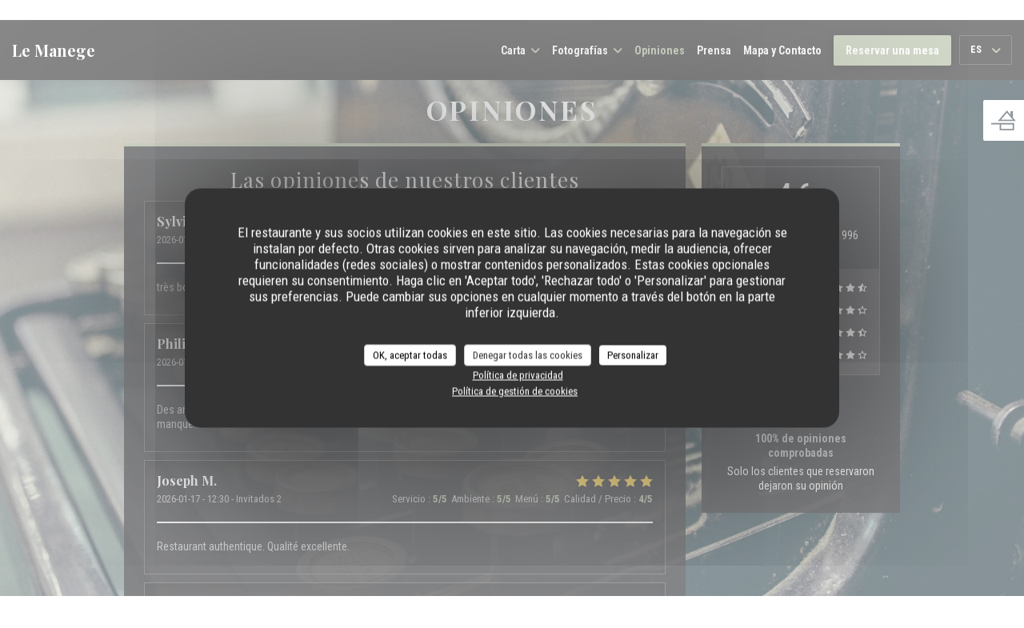

--- FILE ---
content_type: text/html; charset=UTF-8
request_url: https://www.restaurant-le-manege.com/es/opiniones/?page=28
body_size: 13690
content:

<!DOCTYPE html>
<!--[if lt IE 7]>      <html class="no-js lt-ie9 lt-ie8 lt-ie7" lang="es"> <![endif]-->
<!--[if IE 7]>         <html class="no-js lt-ie9 lt-ie8" lang="es"> <![endif]-->
<!--[if IE 8]>         <html class="no-js lt-ie9" lang="es"> <![endif]-->
<!--[if gt IE 8]><!--> <html class="no-js" lang="es"> <!--<![endif]-->

<head>
	<!-- Meta -->
	<meta charset="utf-8">
	<meta http-equiv="X-UA-Compatible" content="IE=edge" />
	<meta name="viewport" content="width=device-width, initial-scale=1">
	<title>Opiniones de clientes de Le Manege, Saint-Germain-en-Laye -
Calificación 4,6 de 5</title>

	<!-- Includes -->
	<meta name="description" content="1996 evaluaciones imparciales de cliente de Le Manege en
Saint-Germain-en-Laye. Valoración media: 4,6 de 5..." />



<link rel="canonical" href="https://www.restaurant-le-manege.com/es/opiniones/?page=28" />

<!-- Facebook Like and Google -->
<meta property="og:title" content="Opiniones de clientes de Le Manege, Saint-Germain-en-Laye -
Calificación 4,6 de 5 " />
<meta property="og:type" content="website" />
<meta property="og:url" content="http://www.restaurant-le-manege.com/es/opiniones/?page=28" />
<meta property="og:image" content="https://ugc.zenchef.com/7/8/8/2/1/1/5/0/0/8/3/6/1697748142_358/c1d15f67f5223b7ac368e49d411b5ff5.website.jpg" />
<meta property="og:site_name" content="Zenchef" />
<meta property="fb:admins" content="685299127" />
<meta property="place:location:latitude" content="48.8953545163" />
<meta property="place:location:longitude" content="2.09556" />
<meta property="og:description" content="1996 evaluaciones imparciales de cliente de Le Manege en
Saint-Germain-en-Laye. Valoración media: 4,6 de 5..." />



<script>
	window.restaurantId = 78821;
	window.lang = "es";
	window.API_URL = "//api.zenchef.com/api/v1/";
</script>

	<link rel="alternate" hreflang="x-default" href="https://www.restaurant-le-manege.com/opiniones/?page=28" />
<link rel="alternate" hreflang="es" href="https://www.restaurant-le-manege.com/es/opiniones/?page=28" />
    <link rel="alternate" hreflang="en" href="https://www.restaurant-le-manege.com/en/reviews/?page=28" />
    <link rel="alternate" hreflang="it" href="https://www.restaurant-le-manege.com/it/recensioni/?page=28" />
    <link rel="alternate" hreflang="de" href="https://www.restaurant-le-manege.com/de/rezensionen/?page=28" />
    <link rel="alternate" hreflang="fr" href="https://www.restaurant-le-manege.com/?page=28" />
    <link rel="alternate" hreflang="pt" href="https://www.restaurant-le-manege.com/pt/avaliacoes/?page=28" />
    <link rel="alternate" hreflang="ru" href="https://www.restaurant-le-manege.com/ru/reviews/?page=28" />
    <link rel="alternate" hreflang="cs" href="https://www.restaurant-le-manege.com/cs/hodnocení/?page=28" />
    <link rel="alternate" hreflang="ja" href="https://www.restaurant-le-manege.com/ja/reviews/?page=28" />
    <link rel="alternate" hreflang="zh" href="https://www.restaurant-le-manege.com/zh/reviews/?page=28" />
    <link rel="alternate" hreflang="nl" href="https://www.restaurant-le-manege.com/nl/reviews/?page=28" />
    <link rel="alternate" hreflang="el" href="https://www.restaurant-le-manege.com/el/reviews/?page=28" />
	<link rel="shortcut icon" href="https://ugc.zenchef.com/7/8/8/2/1/1/5/0/0/8/3/6/1714162905_499/97ffed994a3bbc82f06dd1ceee0fe844.thumb.png" />
	<!-- Preconnect to CDNs for faster resource loading -->
	<link rel="preconnect" href="https://cdnjs.cloudflare.com" crossorigin>
	<link rel="preconnect" href="https://fonts.googleapis.com" crossorigin>
	<link rel="preconnect" href="https://fonts.gstatic.com" crossorigin>

	<!-- Google Web Fonts -->
	<link href='//fonts.googleapis.com/css?family=Roboto+Condensed:400,400i,700,700i&display=swap' rel='stylesheet' media='print' onload="this.media='all'">
<link href='//fonts.googleapis.com/css?family=Playfair+Display:400,400i,700,700i&display=swap' rel='stylesheet' media='print' onload="this.media='all'">

<noscript>
  <style>
    /* Ensure fonts load in browsers with JavaScript disabled */
    [media='print'].font-fallback {
      media: all !important;
    }
  </style>
</noscript>
	<!-- Critical CSS Inline -->
	<style>
		/* Critical styles for above-the-fold content */
		body {margin: 0;}
        		.container {width: 100%; max-width: 1200px; margin: 0 auto;}
        	</style>

	<!-- Critical CSS -->
	<link rel="stylesheet" href="/css/globals/normalize.css">
	<link rel="stylesheet" href="/css/globals/accessibility.css">
	<link rel="stylesheet" href="/css/globals/4/a4b392/playfair+display/Roboto+Condensed/style.css">

	<!-- Non-critical CSS -->
	<link rel="stylesheet" href="//cdnjs.cloudflare.com/ajax/libs/fancybox/3.5.7/jquery.fancybox.min.css" media="print" onload="this.media='all'">
	<link rel="stylesheet" href="/css/globals/backdrop.css" media="print" onload="this.media='all'">
	<link rel="stylesheet" href="/css/globals/shift-away-subtle.css" media="print" onload="this.media='all'">
	<link rel="stylesheet" href="/css/globals/icomoon.css" media="print" onload="this.media='all'">
	<link rel="stylesheet" href="/css/globals/fontawesome.css" media="print" onload="this.media='all'">
				<link rel="stylesheet" href="/css/globals/4/a4b392/playfair+display/Roboto+Condensed/nav.css" media="print" onload="this.media='all'">
	<link rel="stylesheet" href="/css/globals/4/a4b392/playfair+display/Roboto+Condensed/menus.css" media="print" onload="this.media='all'">
	<link rel="stylesheet" href="/css/css_4/a4b392/playfair+display/Roboto+Condensed/main.css?v=23" media="print" onload="this.media='all'">

	<!-- Fallback for browsers without JS -->
	<noscript>
		<link rel="stylesheet" href="//cdnjs.cloudflare.com/ajax/libs/fancybox/3.5.7/jquery.fancybox.min.css">
		<link rel="stylesheet" href="/css/globals/backdrop.css">
		<link rel="stylesheet" href="/css/globals/shift-away-subtle.css">
		<link rel="stylesheet" href="/css/globals/icomoon.css">
		<link rel="stylesheet" href="/css/globals/fontawesome.css">
		<link rel="stylesheet" href="/css/globals/4/a4b392/playfair+display/Roboto+Condensed/nav.css">
		<link rel="stylesheet" href="/css/globals/4/a4b392/playfair+display/Roboto+Condensed/menus.css">
		<link rel="stylesheet" href="/css/css_4/a4b392/playfair+display/Roboto+Condensed/main.css?v=23">
	</noscript>

	<style>
  </style>

  <style>
    #contentWrapper > div:nth-child(6) > div > div.footer-1:nth-child(2) hr, > div.about-wrap.animate-box.fadeInUp.animated-fast{ 
display: none; 
}

.second {
background-color: #fff;
}  </style>

	<!-- Widget URL -->
	<script>
		var hasNewBookingWidget = 1;
	</script>
</head>

	<body class="current-page-reviews dark" style="
		background-image: url(https://www.restaurant-le-manege.com/i/le-manege/7/8/8/2/1/1/5/0/0/8/3/6/1714163333_245/0bda287305da9499e539d9149e75fcc6.small_original.jpg); background-size: cover;	">
		<a href="#main-content" class="skip-link sr-only-focusable">Saltar al contenido principal</a>

		<!-- Header -->
		<nav class="nav " role="navigation" aria-label="Navegación principal">
	<div class="homelink">
			<a class="no-logo" href="/es/" title="Home Le Manege">	
			Le Manege		</a>
	</div>
	<div class="nav-items-wrap ">
		<ul class="nav__items">
	<!-- Menu -->
			<li class="nav__item dropdown-wrap nav__item--menus">
			<a title="Carta" href="/es/menus/">Carta <i class="fa fa-angle-down"></i></a>
			<ul class="dropdown">
									<li>
						<a href="/es/menus/#menu-443807">Carte</a>
					</li>
									<li>
						<a href="/es/menus/#menu-458560">Formules</a>
					</li>
									<li>
						<a href="/es/menus/#menu-461426">Groupes</a>
					</li>
							</ul>
		</li>
	
	<!-- Gallery -->
			<li class="nav__item dropdown-wrap nav__item--gallery">
			<a title="Fotografías" href="/es/fotografias/">Fotografías <i class="fa fa-angle-down"></i></a>
			<ul class="dropdown">
									<li>
						<a href="/es/fotografias/#petit-aperu-du-restaurant"> Petit aperçu du restaurant</a>
					</li>
									<li>
						<a href="/es/fotografias/#la-cuisine"> La cuisine</a>
					</li>
									<li>
						<a href="/es/fotografias/#la-cave-vin"> La cave à vin</a>
					</li>
									<li>
						<a href="/es/fotografias/#l-quipe-du-mange"> L'équipe du Manège</a>
					</li>
				
									<li>
						<a href="/es/fotografias/#tour-virtual">Tour virtual</a>
					</li>
							</ul>
		</li>
	
	
	<!-- Reviews -->
			<li class="nav__item nav__item--reviews">
			<a title="Opiniones" href="/es/opiniones/?page=28">Opiniones</a>
		</li>
	
	<!-- Events -->
	
	<!-- Press -->
			<li class="nav__item nav__item--press">
			<a title="Prensa" href="/es/sobre-nosotros/">Prensa</a>
		</li>
	
	<!-- Restaurants -->
	
	<!-- Custom page -->
				
	<!-- Custom link -->
	
	<!-- Custom button -->
	
	<!-- Contact -->
	<li class="nav__item nav__item--contact">
		<a title="Mapa y Contacto" href="/es/direccion-de-contacto/">Mapa y Contacto</a>
	</li>

	<!-- Language -->
	
	<!-- Buttons -->
	</ul>

		<div class="nav__buttons">
			<!-- Buttons -->
			<div class="buttons-wrap-header">
							<a
			class="btn btn--std btn--booking iframe--widget"
            data-zc-action="open">
						Reservar una mesa					</a>
	
				</div>

			<!-- Language -->
			<div class="dropdown-wrap drodown-wrap--lang btn btn--light">
	<span>
				ES		<i class="fa fa-angle-down"></i>
	</span>
	<ul class="dropdown">
					<li class="lang lang-en">
				<a href="/en/reviews/?page=28">
					<img src="/img/flags/topbar-en.png" class="flag flag-en" alt="en" width="16" height="11">					EN				</a>
			</li>
					<li class="lang lang-it">
				<a href="/it/recensioni/?page=28">
					<img src="/img/flags/topbar-it.png" class="flag flag-it" alt="it" width="16" height="11">					IT				</a>
			</li>
					<li class="lang lang-de">
				<a href="/de/rezensionen/?page=28">
					<img src="/img/flags/topbar-de.png" class="flag flag-de" alt="de" width="16" height="11">					DE				</a>
			</li>
					<li class="lang lang-fr">
				<a href="/avis/?page=28">
					<img src="/img/flags/topbar-fr.png" class="flag flag-fr" alt="fr" width="16" height="11">					FR				</a>
			</li>
					<li class="lang lang-pt">
				<a href="/pt/avaliacoes/?page=28">
					<img src="/img/flags/topbar-pt.png" class="flag flag-pt" alt="pt" width="16" height="11">					PT				</a>
			</li>
					<li class="lang lang-ru">
				<a href="/ru/reviews/?page=28">
					<img src="/img/flags/topbar-ru.png" class="flag flag-ru" alt="ru" width="16" height="11">					RU				</a>
			</li>
					<li class="lang lang-cs">
				<a href="/cs/hodnocení/?page=28">
					<img src="/img/flags/topbar-cs.png" class="flag flag-cs" alt="cs" width="16" height="11">					CS				</a>
			</li>
					<li class="lang lang-ja">
				<a href="/ja/reviews/?page=28">
					<img src="/img/flags/topbar-ja.png" class="flag flag-ja" alt="ja" width="16" height="11">					JA				</a>
			</li>
					<li class="lang lang-zh">
				<a href="/zh/reviews/?page=28">
					<img src="/img/flags/topbar-zh.png" class="flag flag-zh" alt="zh" width="16" height="11">					ZH				</a>
			</li>
					<li class="lang lang-nl">
				<a href="/nl/reviews/?page=28">
					<img src="/img/flags/topbar-nl.png" class="flag flag-nl" alt="nl" width="16" height="11">					NL				</a>
			</li>
					<li class="lang lang-el">
				<a href="/el/reviews/?page=28">
					<img src="/img/flags/topbar-el.png" class="flag flag-el" alt="el" width="16" height="11">					EL				</a>
			</li>
			</ul>
</div>

			<!-- Toggle Menu -->
			<div class="burger-button" onclick="display_burger_menu()" role="button" tabindex="0" aria-label="Abrir/cerrar menú" aria-expanded="false" aria-controls="burger-menu">
				<span class="burger-button__item"></span>
				<span class="burger-button__item"></span>
				<span class="burger-button__item"></span>
			</div>
		</div>
	</div>
</nav>

<!-- Burger Menu -->
<div class="burger-menu " id="burger-menu" role="dialog" aria-modal="true" aria-label="Navegación principal">
	<div class="burger-menu-items-wrap">
		<ul class="burger-menu__items">
			<!-- Menu -->
							<li class="burger-menu__item burger-menu__item--menus dropdown-wrap">
					<span>
						<a class="burger-menu__dropdown-link" title="Carta" href="/es/menus/">Carta</a>
						<i class="fa fa-angle-down" onclick="display_burger_dropdown(this)" role="button" tabindex="0" aria-label="Expandir submenú" aria-expanded="false"></i>
					</span>
					<ul class="dropdown">
													<li>
								<a onclick="remove_burger_menu()" href="/es/menus/#menu-443807">Carte</a>
							</li>
													<li>
								<a onclick="remove_burger_menu()" href="/es/menus/#menu-458560">Formules</a>
							</li>
													<li>
								<a onclick="remove_burger_menu()" href="/es/menus/#menu-461426">Groupes</a>
							</li>
											</ul>
				</li>
			
			<!-- Gallery -->
							<li class="burger-menu__item burger-menu__item--gallery dropdown-wrap">
					<span>
						<a class="burger-menu__dropdown-link" title="Fotografías" href="/es/fotografias/">Fotografías</a>
						<i class="fa fa-angle-down" onclick="display_burger_dropdown(this)" role="button" tabindex="0" aria-label="Expandir submenú" aria-expanded="false"></i>
					</span>
					<ul class="dropdown">
													<li>
								<a onclick="remove_burger_menu()" href="/es/fotografias/#petit-aperu-du-restaurant"> Petit aperçu du restaurant</a>
							</li>
													<li>
								<a onclick="remove_burger_menu()" href="/es/fotografias/#la-cuisine"> La cuisine</a>
							</li>
													<li>
								<a onclick="remove_burger_menu()" href="/es/fotografias/#la-cave-vin"> La cave à vin</a>
							</li>
													<li>
								<a onclick="remove_burger_menu()" href="/es/fotografias/#l-quipe-du-mange"> L'équipe du Manège</a>
							</li>
						
													<li>
								<a onclick="remove_burger_menu()" href="/es/fotografias/#tour-virtual">Tour virtual</a>
							</li>
											</ul>
				</li>
				
			
			<!-- Reviews -->
							<li class="burger-menu__item burger-menu__item--reviews">
					<a title="Opiniones" href="/es/opiniones/?page=28">Opiniones</a>
				</li>
			
			<!-- Events -->
			
			<!-- Press -->
							<li class="burger-menu__item burger-menu__item--press">
					<a title="Prensa" href="/es/sobre-nosotros/">Prensa</a>
				</li>
			
			<!-- Restaurants -->
			
			<!-- Custom page -->
										
			<!-- Custom link -->
			
			<!-- Custom button -->
			
			<!-- Contact -->
			<li class="burger-menu__item burger-menu__item--contact">
				<a title="Mapa y Contacto" href="/es/direccion-de-contacto/">Mapa y Contacto</a>
			</li>
		</ul>

		<!-- Buttons -->
		<div class="buttons-wrap-header">
						<a
			class="btn btn--std btn--booking iframe--widget"
            data-zc-action="open">
						Reservar una mesa					</a>
	
			</div>

		<!-- Language -->
		<ul class="language-list">
			<li class="lang lang-en">
					<a class="btn-circle btn--small btn--ghost" href="/en/reviews/?page=28">
				EN			</a>
				</li>
			<li class="lang lang-it">
					<a class="btn-circle btn--small btn--ghost" href="/it/recensioni/?page=28">
				IT			</a>
				</li>
			<li class="lang lang-de">
					<a class="btn-circle btn--small btn--ghost" href="/de/rezensionen/?page=28">
				DE			</a>
				</li>
			<li class="lang lang-fr">
					<a class="btn-circle btn--small btn--ghost" href="/avis/?page=28">
				FR			</a>
				</li>
			<li class="lang lang-pt">
					<a class="btn-circle btn--small btn--ghost" href="/pt/avaliacoes/?page=28">
				PT			</a>
				</li>
			<li class="lang lang-ru">
					<a class="btn-circle btn--small btn--ghost" href="/ru/reviews/?page=28">
				RU			</a>
				</li>
			<li class="lang lang-cs">
					<a class="btn-circle btn--small btn--ghost" href="/cs/hodnocení/?page=28">
				CS			</a>
				</li>
			<li class="lang lang-ja">
					<a class="btn-circle btn--small btn--ghost" href="/ja/reviews/?page=28">
				JA			</a>
				</li>
			<li class="lang lang-zh">
					<a class="btn-circle btn--small btn--ghost" href="/zh/reviews/?page=28">
				ZH			</a>
				</li>
			<li class="lang lang-nl">
					<a class="btn-circle btn--small btn--ghost" href="/nl/reviews/?page=28">
				NL			</a>
				</li>
			<li class="lang lang-el">
					<a class="btn-circle btn--small btn--ghost" href="/el/reviews/?page=28">
				EL			</a>
				</li>
	</ul>

		<!-- Social media -->
			<ul class="social-media-wrap">
					<li class="separator-tiny" >
				<a class="btn-circle btn--light" href="https://www.facebook.com/lemanege78100/?fref=ts" rel="noreferer,noopener" target="_blank" title="Facebook">
					<i class="fab fa-facebook" aria-hidden="true"></i>
					<span class="sr-only">Facebook ((abre en una nueva ventana))</span>
				</a>
			</li>
		
		
					<li class="separator-tiny" >
				<a class="btn-circle btn--light" href="https://www.instagram.com/restolemanege/" rel="noreferer,noopener" target="_blank" title="Instagram">
					<i class="fab fa-instagram" aria-hidden="true"></i>
					<span class="sr-only">Instagram ((abre en una nueva ventana))</span>
				</a>
			</li>
			</ul>
	</div>
</div>

<div class="content">
	<h1 class="main-title">Opiniones</h1>

	<div class="wrapper">
		<div class="s--reviews grid grid-w-sidebar">
			<div class="reviews-wrap dark">
				<!-- content -->
				<html><head><link rel="shortcut icon" href="/build/favicon.ico"><link href="/build/bundle.f9287.css" rel="stylesheet" media="only x" onload="this.media='all'"><noscript><link rel="stylesheet" href="/build/bundle.f9287.css"></noscript><script crossorigin="anonymous" src="/build/bundle.095a0.esm.js" type="module"></script><script nomodule="" src="/build/polyfills.a3b7c.js"></script><script nomodule="" defer="defer" src="/build/bundle.030f3.js"></script></head><body></body></html>				<div class="my-preact-app">
					<script type="application/json">
						{
						"templateId": "4"
						}
					</script>
				</div>
			</div>

			<div class="side sticky">
				<div class="reviews__global reviews__global--side">
	<div class="reviews-global__average">
		<div>
			<span class="reviews-global__note">4.6</span>
			<span class="reviews-global__total">/5</span>
		</div>

		<div>
			<div class="stars">
				<span class="stars__filled" style="width: 91.372%"></span>
			</div>
			<p class="reviews-global__number">Valoración media — <span>1996 Opiniones</span></p>
		</div>
	</div>
	
	<div class="reviews-global__details">
		<div class="reviews-global__criterion">
			<span>Servicio</span>
			<div class="stars">
				<span class="stars__filled-white" style="width: 92%"></span>
			</div>
		</div>
		<div class="reviews-global__criterion">
			<span>Ambiente</span>
			<div class="stars">
				<span class="stars__filled-white" style="width: 88%"></span>
			</div>
		</div>
		<div class="reviews-global__criterion">
			<span>Comida</span>
			<div class="stars">
				<span class="stars__filled-white" style="width: 90%"></span>
			</div>
		</div>
		<div class="reviews-global__criterion">
			<span>Calidad/Precio</span>
			<div class="stars">
				<span class="stars__filled-white" style="width: 86%"></span>
			</div>
		</div>
	</div>
</div><div class="reviews__verified">
	<img src="/img/badge-avis-zenchef.png" alt="100% de opiniones comprobadas">
	<div class="reviews-verified__text">
		<h4>100% de opiniones comprobadas</h4>
		<p>Solo los clientes que reservaron dejaron su opinión</p>
	</div>
</div>			</div>
		</div>

		<!-- Widgets TripAdvisor -->
					<section class="section--column section--widget s--tripadvisor">
					<div id="TA_selfserveprop798" class="widget-tripadvisor TA_selfserveprop">
		<ul id="ezuWKhCkiZZ" class="TA_links crV76ns">
			<li id="7HtEMPRBX" class="kXenKzP">
				<a target="_blank" rel="noreferer,noopener,nofollow" href="https://www.tripadvisor.fr/"><img src="https://www.tripadvisor.fr/img/cdsi/img2/branding/150_logo-11900-2.png" alt="TripAdvisor"/></a>
			</li>
		</ul>
	</div>
	<script src="https://www.jscache.com/wejs?wtype=selfserveprop&amp;uniq=798&amp;locationId=restaurantlemanege@orange.fr&amp;lang=fr&amp;rating=true&amp;nreviews=4&amp;writereviewlink=true&amp;popIdx=true&amp;iswide=true&amp;border=true&amp;display_version=2"></script>
			</section>
			</div>
</div>

		<footer class="footer-basic dark">
				<div class="rewards-wrap rewards-wrap--fixed">
		
					<div class="reward-fixed">
				<img src="/img/rewards/reward_fait-maison.png" alt="Fait maison" />
				<span>Fait maison</span>
			</div>
		
		
		
		
		
		
		
		
		
		
		<!--  -->
	</div>
			<div class="footer__text">
				<p class="footer__copyright">
	&copy; 2026 Le Manege — Creación de página web de restaurante con 	<a href="https://www.zenchef.com/" rel="noopener" target="_blank" class="zcf-link">Zenchef<span class="sr-only"> ((abre en una nueva ventana))</span></a>
</p>
				<p class="footer__links">
    	<a class="" href="/es/notas-legales/" rel="nofollow" target="_blank">Menciones legales<span class="sr-only"> ((abre en una nueva ventana))</span></a>
	<a class="" href="https://bookings.zenchef.com/gtc?rid=78821&host=www.restaurant-le-manege.com" rel="nofollow" target="_blank">TÉRMINOS DE USO<span class="sr-only"> ((abre en una nueva ventana))</span></a>
	<a class="" href="/es/politica-de-privacidad/" rel="nofollow" target="_blank">Política de protección de datos personales<span class="sr-only"> ((abre en una nueva ventana))</span></a>
	<a class="" href="/es/politica-cookies/" rel="nofollow" target="_blank">Política de cookies<span class="sr-only"> ((abre en una nueva ventana))</span></a>
	<a class="" href="/es/accesibilidad/" rel="nofollow" target="_blank">Accesibilidad<span class="sr-only"> ((abre en una nueva ventana))</span></a>
</p>
			</div>
		</footer>

		<!-- Loader -->
<div class="loader-wrap loader-wrap--dark">
	<div class="loader">
		<div class="homelink">
			<a class="no-logo" href="/es/" title="Home Le Manege">	
			Le Manege		</a>
	</div>	</div>
</div>
<!-- JS -->
<script>
	var template = '4';
	var templateIdForWidget = '4';
</script>
<script src="//ajax.googleapis.com/ajax/libs/jquery/3.4.1/jquery.min.js"></script>
<script src="/js/libs/jquery.form.js?v=23"></script>
<script src="/js/libs/jquery.validate.js?v=23"></script>
<script src="/js/libs/jquery.validate.ajax.js?v=23"></script>
<!-- <script src="/js/libs/modernizr-3.6.0.min.js?v=23"></script> -->
<script src="//cdnjs.cloudflare.com/ajax/libs/fancybox/3.5.7/jquery.fancybox.min.js"></script>
<script src="/js/libs/popper.min.js?v=23"></script>
<script src="/js/libs/tippy-bundle.iife.min.js?v=23"></script>

<script src="/js/globals/script.js?v=23"></script>
<script src="/js/globals/getRestoIdKonamiCode.js?v=23"></script>





<!-- Includes -->
<div id="modal-contact" class="modal" style="display: none; max-width: 500px;">
	<h3>¿Desea ponerse en contacto con nosotros? <br />
Rellene el siguiente formulario.</h3>
	<form name="contact-form" class="form" id="contact-form" action="#" novalidate="novalidate">
	<input type="hidden" name="restaurant_public_id" id="restaurant_public_id" value="rpid_3C21JEHY">
	<input type="hidden" name="lang" id="lang" value="es">
	<input type="hidden" name="token" id="token" value="605beb497429603e687a22168e3b16f2">

	<!-- Error summary for screen readers (WCAG 3.3.1) -->
	<div id="contact-form-errors" class="form-error-summary sr-only" role="alert" aria-live="polite" aria-atomic="true"></div>

	<div class="input--small">
		<input type="text" name="firstname" id="firstname" value="" placeholder="Título *" aria-label="Título" autocomplete="given-name" required="required" aria-required="true" aria-describedby="firstname-error">
		<span id="firstname-error" class="form-field-error" role="alert"></span>
	</div>

	<div class="input--small">
		<input type="text" name="lastname" id="lastname" value="" placeholder="Nombre *" aria-label="Nombre" autocomplete="family-name" required="required" aria-required="true" aria-describedby="lastname-error">
		<span id="lastname-error" class="form-field-error" role="alert"></span>
	</div>

	<div class="input--small">
		<input type="email" name="email" id="email" value="" placeholder="Su dirección de email *" aria-label="Su dirección de email" autocomplete="email" required="required" aria-required="true" aria-describedby="email-error" data-msg-email="Introduzca un email válido">
		<span id="email-error" class="form-field-error" role="alert"></span>
	</div>

	<div class="input--small">
		<input type="text" name="phone" id="phone" value="" placeholder="Numero de teléfono *" aria-label="Numero de teléfono" autocomplete="tel" required="required" aria-required="true" aria-describedby="phone-error">
		<span id="phone-error" class="form-field-error" role="alert"></span>
	</div>

	<div class="input--full">
		<textarea name="message" id="message" placeholder="Mensaje" aria-label="Mensaje" rows="6" aria-describedby="message-error"></textarea>
		<span id="message-error" class="form-field-error" role="alert"></span>
	</div>
        <div class="input--full" style="font-size:10px !important;">
        De acuerdo con la normativa de protección de datos, puede ejercer su derecho a no recibir comunicaciones comerciales inscribiéndose en la Lista Robinson: <a href="https://www.listarobinson.es" target="_blank" rel="noopener noreferrer">listarobinson.es</a>. Para más información sobre el tratamiento de sus datos, consulte nuestra <a href="/es/politica-de-privacidad/" target="_blank">política de privacidad</a>.    </div>
    
	<input class="btn btn--std input--full" type="submit" id="send" value="Enviar">

	<div class="step2 hidden">
		<strong>¡Gracias! </strong>Hemos recibido su mensaje. Nos pondremos en contacto con usted lo antes posible.<br>Para cualquier solicitud de reserva, haga clic directamente en el botón Reservar.	</div>
</form>
</div>    <script id="restaurantJsonLd" type="application/ld+json">
{
    "@context":"https://schema.googleapis.com"
    ,"@type":"Restaurant"
    ,"@id":"https://www.restaurant-le-manege.com"
    ,"image":"https://ugc.zenchef.com/7/8/8/2/1/1/5/0/0/8/3/6/1697748142_358/c1d15f67f5223b7ac368e49d411b5ff5.website.jpg"
    ,"name":"Le Manege"
    ,"address":{
        "@type":"PostalAddress",
        "addressLocality":"Saint-Germain-en-Laye",
        "postalCode":"78100",
        "streetAddress":"5, rue Saint-Louis",
        "addressCountry":"FR",
        "addressRegion":"Saint-Germain-en-Laye"
    }
    ,"priceRange":"€€€"
    ,"servesCuisine":["Francesa Tradicional","Hecho en casa","Desserts maison","at\u00edpico","Bouchon Lyonnais","","cl\u00e1sico revisitado","Cocina de taberna tradicional","Cocina creativa y de inspiraci\u00f3n","Cocina Tradicional","Entrante","Menu del almuerzo","Queso","Helado artisanal","Menu del d\u00eda, Menu Fin de semana y festivos, menus especiales","Men\u00fa Vegetarianos","Especial de hoy","Platos vegetarianos","Plato de Cuchara","Productos locales ","productos de temporada","Sin Gluten","Sugerencias del chef","T\u00e1rtara"]    ,"telephone":"0139732212"
    ,"url":"https://www.restaurant-le-manege.com"
    ,"geo":{
        "@type":"GeoCoordinates",
        "latitude":"48.8953545163",
        "longitude":"2.09556"
    }
        ,"logo":"https://ugc.zenchef.com/7/8/8/2/1/1/5/0/0/8/3/6/1697748142_358/c1d15f67f5223b7ac368e49d411b5ff5.website.jpg"
    
        ,"potentialAction":[
    {
        "@type":"ReserveAction",
        "target":{
            "@type":"EntryPoint",
            "urlTemplate":"https://www.restaurant-le-manege.com/es/reservar-una-mesa/?lang=es&rid=78821",
            "inLanguage":"es",
            "actionPlatform":[
                "http://schema.org/MobileWebPlatform",
                "http://schema.org/DesktopWebPlatform",
                "http://schema.org/IOSPlatform",
                "http://schema.org/AndroidPlatform"
            ]
        },
        "result":{
            "@type":"FoodEstablishmentReservation",
            "name":"Reservar una mesa"
        }
    }
    ]
    
        ,"aggregateRating": {
        "@type": "AggregateRating",
	    "worstRating": "0",
	    "bestRating": "5",
	    "ratingValue": "4.6",
	    "ratingCount": "1996"
	}
	
        ,"acceptsReservations" : "yes"
    
    ,"hasMenu":"https://www.restaurant-le-manege.com/es/menus/"

    
    
    
    
                ,"award": ""
            
    
    
        ,
    "review": [

    ]
    }
</script><script src="/js/libs/tarteaucitron/tarteaucitron.js?v=3"></script>
<style>
    /* Hide tarteaucitron button icons */
    #tarteaucitronRoot .tarteaucitronCheck::before,
    #tarteaucitronRoot .tarteaucitronCross::before,
    #tarteaucitronRoot .tarteaucitronPlus::before {
        display: none !important;
    }
    
    /* Remove text shadow from Allow/Deny buttons */
    #tarteaucitronRoot .tarteaucitronAllow,
    #tarteaucitronRoot .tarteaucitronDeny {
        text-shadow: none !important;
    }
    
    /* Replace icon with Cookies button */
    #tarteaucitronIcon #tarteaucitronManager {
        background: #333;
        border-radius: 4px !important;
        padding: 10px 20px !important;
    }
    
    #tarteaucitronIcon #tarteaucitronManager img {
        display: none !important;
    }
    
    #tarteaucitronIcon #tarteaucitronManager:after {
        content: "🍪";
        color: #fff;
        font-size: 20px !important;
        line-height: 1;
    }
    
    #tarteaucitronIcon #tarteaucitronManager:hover {
        background: #555;
    }
    
    /* Change button colors to neutral (no red/green) */
    #tarteaucitronRoot .tarteaucitronAllow,
    #tarteaucitronRoot .tarteaucitronDeny {
        background-color: #ffffff !important;
        color: #333333 !important;
        border: 1px solid #cccccc !important;
    }
    
    #tarteaucitronRoot .tarteaucitronAllow:hover,
    #tarteaucitronRoot .tarteaucitronDeny:hover {
        background-color: #f5f5f5 !important;
    }
    
    /* Visual feedback for selected state - change background color */
    #tarteaucitronRoot .tarteaucitronIsAllowed .tarteaucitronAllow {
        background-color: #4a90e2 !important;
        color: #ffffff !important;
        border-color: #4a90e2 !important;
    }
    
    #tarteaucitronRoot .tarteaucitronIsDenied .tarteaucitronDeny {
        background-color: #7a7a7a !important;
        color: #ffffff !important;
        border-color: #7a7a7a !important;
    }
    
    /* Reduce font size for disclaimer paragraph */
    #tarteaucitronInfo {
        font-size: 13px !important;
        line-height: 1.4 !important;
    }
    
    /* Also apply neutral colors to Accept All/Deny All buttons */
    #tarteaucitronRoot #tarteaucitronAllAllowed,
    #tarteaucitronRoot #tarteaucitronAllDenied,
    #tarteaucitronRoot .tarteaucitronCTAButton {
        background-color: #ffffff !important;
        color: #333333 !important;
        border: 1px solid #cccccc !important;
    }
    
    #tarteaucitronRoot #tarteaucitronAllAllowed:hover,
    #tarteaucitronRoot #tarteaucitronAllDenied:hover,
    #tarteaucitronRoot .tarteaucitronCTAButton:hover {
        background-color: #f5f5f5 !important;
    }
    
    /* When Accept All is clicked */
    #tarteaucitronRoot #tarteaucitronAllAllowed:active,
    #tarteaucitronRoot #tarteaucitronAllAllowed:focus {
        background-color: #4a90e2 !important;
        color: #ffffff !important;
    }
    
    /* When Deny All is clicked */
    #tarteaucitronRoot #tarteaucitronAllDenied:active,
    #tarteaucitronRoot #tarteaucitronAllDenied:focus {
        background-color: #7a7a7a !important;
        color: #ffffff !important;
    }
    
    /* Style cookie policy and privacy policy as white text links */
    #tarteaucitron #tarteaucitronCookiePolicyUrlDialog,
    #tarteaucitron #tarteaucitronPrivacyUrlDialog {
        background: transparent !important;
        color: #fff !important;
        font-size: 13px !important;
        margin-bottom: 3px !important;
        margin-left: 7px !important;
        padding: 0 !important;
        border: 0 !important;
        border-radius: 0 !important;
        display: inline-block !important;
        line-height: normal !important;
        font-family: inherit !important;
        font-weight: normal !important;
        text-align: center !important;
        vertical-align: baseline !important;
        cursor: pointer !important;
        text-decoration: underline !important;
    }
    
    #tarteaucitron #tarteaucitronCookiePolicyUrlDialog:hover,
    #tarteaucitron #tarteaucitronPrivacyUrlDialog:hover {
        text-decoration: none !important;
    }
    
    /* For the ones in the alert banner */
    #tarteaucitronAlertBig #tarteaucitronCookiePolicyUrl,
    #tarteaucitronAlertBig #tarteaucitronPrivacyUrl {
        background: transparent !important;
        color: #fff !important;
        font-size: 13px !important;
        margin-bottom: 3px !important;
        margin-left: 7px !important;
        padding: 0 !important;
        display: inline-block !important;
        cursor: pointer !important;
        text-decoration: underline !important;
        border: 0 !important;
    }
    
    #tarteaucitronAlertBig #tarteaucitronCookiePolicyUrl:hover,
    #tarteaucitronAlertBig #tarteaucitronPrivacyUrl:hover {
        text-decoration: none !important;
    }
    
    /* Change font size from 16px to 13px for all these buttons */
    #tarteaucitronAlertBig #tarteaucitronCloseAlert,
    #tarteaucitronAlertBig #tarteaucitronPersonalize,
    #tarteaucitronAlertBig #tarteaucitronPersonalize2,
    .tarteaucitronCTAButton,
    #tarteaucitronRoot .tarteaucitronDeny,
    #tarteaucitronRoot .tarteaucitronAllow {
        font-size: 13px !important;
    }
    
    /* Ensure consistent border radius for action buttons only */
    #tarteaucitronAlertBig #tarteaucitronCloseAlert {
        border-radius: 4px !important;
    }
</style>
<script>
    // Define Waze embed service
    tarteaucitron.services = tarteaucitron.services || {};
    tarteaucitron.services.wazeembed = {
        "key": "wazeembed",
        "type": "api",
        "name": "Waze Map (Google)",
        "uri": "https://www.waze.com/legal/privacy",
        "needConsent": true,
        "cookies": ['NID', 'SID', 'HSID', 'APISID', 'SAPISID', '1P_JAR'],
        "js": function () {
            "use strict";
            tarteaucitron.fallback(['wazeembed'], function (x) {
                var frame_title = tarteaucitron.getElemAttr(x, "title") || 'Waze map iframe',
                    width = tarteaucitron.getElemAttr(x, "data-width") || '100%',
                    height = tarteaucitron.getElemAttr(x, "data-height") || '400',
                    url = tarteaucitron.getElemAttr(x, "data-url");

                return '<iframe title="' + frame_title + '" src="' + url + '" width="' + width + '" height="' + height + '" style="border: 0; width: 100%;" allowfullscreen></iframe>';
            });
        },
        "fallback": function () {
            "use strict";
            var id = 'wazeembed';
            tarteaucitron.fallback(['wazeembed'], function (elem) {
                elem.style.width = '100%';
                elem.style.height = '400px';
                return tarteaucitron.engage(id);
            });
        }
    };

    $(document).ready(function() {
        //Facebook
        (tarteaucitron.job = tarteaucitron.job || []).push('facebook');

        //Twitter
        (tarteaucitron.job = tarteaucitron.job || []).push('twitter');

        //Google jsAPI
        (tarteaucitron.job = tarteaucitron.job || []).push('jsapi');
        
        //Waze Maps
        (tarteaucitron.job = tarteaucitron.job || []).push('wazeembed');

        
        
        
        tarteaucitron.init({
            "hashtag": "#tarteaucitron",
            "highPrivacy": true,
            "orientation": "middle",
            "adblocker": false,
            "showAlertSmall": false,
            "cookieslist": true,
            "removeCredit": true,
            "mandatory": true,
            "mandatoryCta": false,
            "iconPosition": "BottomLeft",
            "googleConsentMode": true,
            "showDetailsOnClick": false,
            "privacyUrl": "/es/politica-de-privacidad/",
            "cookiePolicyUrl": "/es/politica-cookies/",
        });

    });
</script>
<!-- Zenchef Widget SDK -->
<script>;(function (d, s, id) {const el = d.getElementsByTagName(s)[0]; if (d.getElementById(id) || el.parentNode == null) {return;} var js = d.createElement(s);  js.id = id; js.async = true; js.src = 'https://sdk.zenchef.com/v1/sdk.min.js';  el.parentNode.insertBefore(js, el); })(document, 'script', 'zenchef-sdk')</script>
<div
        class="zc-widget-config"
        data-restaurant="78821"
        data-lang="es"
></div>
	</body>
</html>


--- FILE ---
content_type: application/x-javascript;charset=UTF-8
request_url: https://www.tripadvisor.com/wejs?wtype=selfserveprop&uniq=798&locationId=restaurantlemanege@orange.fr&lang=fr&rating=true&nreviews=4&writereviewlink=true&popIdx=true&iswide=true&border=true&display_version=2
body_size: 237
content:
(function(t,r,i,p){i=t.createElement(r);i.src="https://www.tripadvisor.fr/WidgetEmbed-selfserveprop?border=true&popIdx=true&iswide=true&locationId=restaurantlemanege%40orange.fr&display_version=2&uniq=798&rating=true&lang=fr&nreviews=4&writereviewlink=true";i.async=true;p=t.getElementsByTagName(r)[0];p.parentNode.insertBefore(i,p)})(document,"script");
